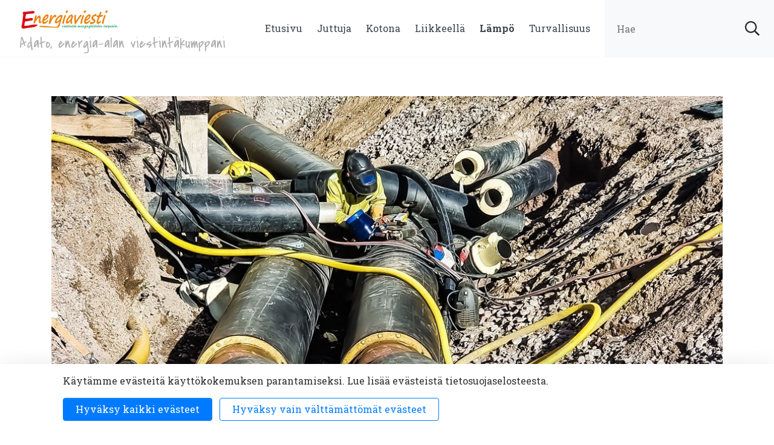

--- FILE ---
content_type: text/html; charset=UTF-8
request_url: https://www.energiaviesti.fi/lampo/kaukolammon-kysynta-nousussa-nyt-kannattaa-hyodyntaa-investointiavustukset.html
body_size: 9372
content:
 
		<!doctype html>
<html lang="fi">
	<head>
		<meta charset="utf-8">
		<meta name="viewport" content="width=device-width, initial-scale=1, shrink-to-fit=no">
		
		<link rel="preconnect" href="https://code.jquery.com">
<link rel="preconnect" href="https://cdnjs.cloudflare.com">
<link rel="preconnect" href="https://fonts.gstatic.com">
<!-- <link rel="preconnect" href="https://maxcdn.bootstrapcdn.com"> -->
		<!-- <link rel="preload" href=""> -->
		<script defer src="https://code.jquery.com/jquery-3.3.1.min.js" integrity="sha256-FgpCb/KJQlLNfOu91ta32o/NMZxltwRo8QtmkMRdAu8=" crossorigin="anonymous"></script>
<!-- Uncomment two scripts below if one of the following Bootstrap features is used: Alert, Carousel, Collapse, Navbar with collapse, Dropdown, Modal, Tooltip, ScrollSpy or checkbox/radio toggling via button -->
<script defer src="https://cdnjs.cloudflare.com/ajax/libs/popper.js/1.14.7/umd/popper.min.js" integrity="sha384-UO2eT0CpHqdSJQ6hJty5KVphtPhzWj9WO1clHTMGa3JDZwrnQq4sF86dIHNDz0W1" crossorigin="anonymous"></script>
<script defer src="https://stackpath.bootstrapcdn.com/bootstrap/4.3.0/js/bootstrap.min.js" integrity="sha384-7aThvCh9TypR7fIc2HV4O/nFMVCBwyIUKL8XCtKE+8xgCgl/PQGuFsvShjr74PBp" crossorigin="anonymous"></script>
<script defer src="https://cdnjs.cloudflare.com/ajax/libs/lazysizes/4.1.5/lazysizes.min.js" integrity="sha256-I3otyfIRoV0atkNQtZLaP4amnmkQOq0YK5R5RFBd5/0=" crossorigin="anonymous"></script>
<script defer src="https://cdnjs.cloudflare.com/ajax/libs/slick-carousel/1.9.0/slick.min.js"></script>
<script defer src="https://cdnjs.cloudflare.com/ajax/libs/jquery.imagesloaded/4.1.4/imagesloaded.pkgd.min.js"></script>

<!-- masonry -->
<script src="https://unpkg.com/masonry-layout@4/dist/masonry.pkgd.min.js"></script>

<script defer src="https://www.energiaviesti.fi/media/layout/build/js/main.js?_=1613748284"></script>

		<link href="https://fonts.googleapis.com/css?family=Architects+Daughter|Covered+By+Your+Grace|Noto+Sans:400,700|Roboto+Slab:400,700|Roboto:700,900|Bowlby+One+SC|Lilita+One|Nunito&display=swap" rel="stylesheet">
<link rel="stylesheet" href="https://use.typekit.net/mbz1ouz.css">
<link href="https://fonts.googleapis.com/css2?family=Montserrat:wght@400;500;600;700&display=swap" rel="stylesheet">
<link rel="stylesheet" href="https://cdnjs.cloudflare.com/ajax/libs/slick-carousel/1.9.0/slick.min.css">
<link rel="stylesheet" href="https://cdnjs.cloudflare.com/ajax/libs/slick-carousel/1.9.0/slick-theme.min.css">


<link rel="stylesheet" href="https://www.energiaviesti.fi/media/layout/build/css/main.css?_=1613748284">
<link rel="stylesheet" href="https://www.energiaviesti.fi/media/layout/build/css/print.css?_=1613748284" media="print">

		
		<link rel="icon" href="https://www.energiaviesti.fi/media/layout/img/favicon/favicon.ico">
<link rel="shortcut icon" href="https://www.energiaviesti.fi/media/layout/img/favicon/favicon.ico">
<link rel="apple-touch-icon" sizes="57x57" href="https://www.energiaviesti.fi/media/layout/img/favicon/apple-touch-icon-57x57.png">
<link rel="apple-touch-icon" sizes="114x114" href="https://www.energiaviesti.fi/media/layout/img/favicon/apple-touch-icon-114x114.png">
<link rel="apple-touch-icon" sizes="72x72" href="https://www.energiaviesti.fi/media/layout/img/favicon/apple-touch-icon-72x72.png">
<link rel="apple-touch-icon" sizes="144x144" href="https://www.energiaviesti.fi/media/layout/img/favicon/apple-touch-icon-144x144.png">
<link rel="apple-touch-icon" sizes="60x60" href="https://www.energiaviesti.fi/media/layout/img/favicon/apple-touch-icon-60x60.png">
<link rel="apple-touch-icon" sizes="120x120" href="https://www.energiaviesti.fi/media/layout/img/favicon/apple-touch-icon-120x120.png">
<link rel="apple-touch-icon" sizes="76x76" href="https://www.energiaviesti.fi/media/layout/img/favicon/apple-touch-icon-76x76.png">
<link rel="apple-touch-icon" sizes="152x152" href="https://www.energiaviesti.fi/media/layout/img/favicon/apple-touch-icon-152x152.png">
<link rel="icon" type="image/png" href="https://www.energiaviesti.fi/media/layout/img/favicon/favicon-196x196.png" sizes="196x196">
<link rel="icon" type="image/png" href="https://www.energiaviesti.fi/media/layout/img/favicon/favicon-160x160.png" sizes="160x160">
<link rel="icon" type="image/png" href="https://www.energiaviesti.fi/media/layout/img/favicon/favicon-96x96.png" sizes="96x96">
<link rel="icon" type="image/png" href="https://www.energiaviesti.fi/media/layout/img/favicon/favicon-16x16.png" sizes="16x16">
<link rel="icon" type="image/png" href="https://www.energiaviesti.fi/media/layout/img/favicon/favicon-32x32.png" sizes="32x32">
<meta name="msapplication-TileColor" content="#72c037">
<meta name="msapplication-TileImage" content="/media/layout/img/favicon/mstile-144x144.png">
<meta name="msapplication-config" content="/media/layout/img/favicon/browserconfig.xml">
		<title>Kaukolämmön kysyntä nousussa: Nyt kannattaa hyödyntää investointiavustukset - Energiaviesti</title>            
		<meta name="description" content="Energiakriisi on nostanut kaukolämmön kysyntää. Kysyntä on noussut selvimmin öljylämmityksestä kaukolämpöön siirtyvien omakotitalojen kohdalla. Lämmitysmuotoa vaihtaville on tarjolla myös tukea. Myös lämmönjakokeskusta vaihtaville on tarjolla avustusta, kun samalla siirrytään matalalämpöiseen kaukolämpöön.">
		<meta property="og:site_name" content="Energiaviesti">
		<meta property="og:url" content="https://www.energiaviesti.fi/lampo/kaukolammon-kysynta-nousussa-nyt-kannattaa-hyodyntaa-investointiavustukset.html">
		<meta property="og:title" content="Kaukolämmön kysyntä nousussa: Nyt kannattaa hyödyntää investointiavustukset - Energiaviesti">
		<meta property="og:description" content="Energiakriisi on nostanut kaukolämmön kysyntää. Kysyntä on noussut selvimmin öljylämmityksestä kaukolämpöön siirtyvien omakotitalojen kohdalla. Lämmitysmuotoa vaihtaville on tarjolla myös tukea. Myös lämmönjakokeskusta vaihtaville on tarjolla avustusta, kun samalla siirrytään matalalämpöiseen kaukolämpöön.">
		<!--<meta property="og:image" content="https://www.energiaviesti.fi/media/layout/img/logo.png">-->
		
		<!--<meta name="twitter:site" content="@sitename">
		<meta name="twitter:creator" content="@sitename">
		<meta name="twitter:image" content="https://www.energiaviesti.fi/media/layout/img/logo.png">-->
		<meta name="twitter:title" content="Kaukolämmön kysyntä nousussa: Nyt kannattaa hyödyntää investointiavustukset - Energiaviesti">
		<meta name="twitter:description" content="Energiakriisi on nostanut kaukolämmön kysyntää. Kysyntä on noussut selvimmin öljylämmityksestä kaukolämpöön siirtyvien omakotitalojen kohdalla. Lämmitysmuotoa vaihtaville on tarjolla myös tukea. Myös lämmönjakokeskusta vaihtaville on tarjolla avustusta, kun samalla siirrytään matalalämpöiseen kaukolämpöön.">
		<meta name="twitter:url" content="https://www.energiaviesti.fi/lampo/kaukolammon-kysynta-nousussa-nyt-kannattaa-hyodyntaa-investointiavustukset.html">
		<meta name="twitter:domain" content="https://www.energiaviesti.fi">
		
		<meta http-equiv="Content-Type" content="text/html; charset=UTF-8" />
<link rel="canonical" href="https://www.energiaviesti.fi/lampo/kaukolammon-kysynta-nousussa-nyt-kannattaa-hyodyntaa-investointiavustukset.html" />
<link rel="alternate" href="https://www.energiaviesti.fi/lampo/kaukolammon-kysynta-nousussa-nyt-kannattaa-hyodyntaa-investointiavustukset.html" hreflang="fi">
<link rel="alternate" href="https://www.energiaviesti.fi/lampo/kaukolammon-kysynta-nousussa-nyt-kannattaa-hyodyntaa-investointiavustukset.html" hreflang="x-default">
<meta name="twitter:card" content="summary" />
<meta property="og:image" content="https://www.energiaviesti.fi/media/energiaviesti/kuvat/2_23/cache/kl_avustukset-598x598.jpg" />
<meta name="twitter:image" content="https://www.energiaviesti.fi/media/energiaviesti/kuvat/2_23/cache/kl_avustukset-598x598.jpg" />

		
<script>window.ltcnT = {'fi': {
			text: 'Käytämme evästeitä käyttökokemuksen parantamiseksi. Lue lisää evästeistä tietosuojaselosteesta.',
			btnAll: 'Hyväksy kaikki evästeet',
			btnNecessary: 'Hyväksy vain välttämättömät evästeet',
		}};</script><script>// Object.assign IE polyfill
if (typeof Object.assign !== 'function') {
	// Must be writable: true, enumerable: false, configurable: true
	Object.defineProperty(Object, "assign", {
		value: function assign(target, varArgs) { // .length of function is 2
			'use strict';
			if (target === null || target === undefined) {
				throw new TypeError('Cannot convert undefined or null to object');
			}

			var to = Object(target);

			for (var index = 1; index < arguments.length; index++) {
				var nextSource = arguments[index];

				if (nextSource !== null && nextSource !== undefined) {
				for (var nextKey in nextSource) {
					// Avoid bugs when hasOwnProperty is shadowed
					if (Object.prototype.hasOwnProperty.call(nextSource, nextKey)) {
					to[nextKey] = nextSource[nextKey];
					}
				}
				}
			}
			return to;
		},
		writable: true,
		configurable: true
	});
}

// lianatech cookie notice
function ltcn() {
	var lang = document.documentElement.lang.toLowerCase();
	var cookieNotice = null;
	var cookieName = 'ltcn';
	// support 2 types of selections: all or required only
	var valueMap = {
		all: 'ltcn-script-all',
		necessary: false,
	};
	function getCookie(key) {
		var name = key + '=';
		var decodedCookie = decodeURIComponent(document.cookie);
		var ca = decodedCookie.split(';');
		for (var i = 0; i < ca.length; i++) {
			var c = ca[i];
			while (c.charAt(0) === ' ') {
				c = c.substring(1);
			}
			if (c.indexOf(name) === 0) {
				return c.substring(name.length, c.length);
			}
		}
		return '';
	}
	function appendConsentBar() {
		var t = window.ltcnT[lang] ? window.ltcnT[lang] : window.ltcnT.en;
		var tpl = '<div class="ltcn__container">'
			+ '<p>' + t.text + '</p>'
			+ '<button class="ltcn__btn ltcn__btn--primary" data-type="all" type="button">' + t.btnAll + '</button>'
			+ '<button class="ltcn__btn ltcn__btn--secondary" data-type="necessary" type="button">' + t.btnNecessary + '</button>'
			+ '</div>';
		var div = document.createElement('div');
		div.classList.add('ltcn');
		div.innerHTML = tpl;
		document.body.appendChild(div);
		cookieNotice = document.querySelector('.ltcn');
	}

	// find existing script tag with manipulated type attribute
	// and create a real script tag based on it
	function appendScripts(selector) {
		var scripts = document.querySelectorAll('script.' + selector);
		for (var i = 0; i < scripts.length; i++) {
			var script = scripts[i];
			var newScript = document.createElement('script');
			if (script.textContent !== '') {
				var content = document.createTextNode(script.textContent);
				newScript.appendChild(content);
			}
			script.parentNode.replaceChild(newScript, script);
			if (script.src) {
				newScript.src = script.src;
			}
		}
	}
	function handleBtnClick(event) {
		var id = event.target.dataset.type;
		var scriptSelector = valueMap[id];
		if (!id || typeof scriptSelector === 'undefined') return false;
		if (scriptSelector) appendScripts(scriptSelector);
		var expireDate = new Date();
		expireDate.setTime(expireDate.getTime() + (1000*60*60*24*365*20));
		var cookieExpires = '; expires=' + expireDate.toGMTString();
		document.cookie = cookieName + '=' + id + cookieExpires + '; path=/';
		cookieNotice.style.display = 'none';
		return true;
	}
	function init() {
		var consent = getCookie(cookieName);
		if (consent && valueMap[consent]) return appendScripts(valueMap[consent]);
		appendConsentBar();
		var btns = document.querySelectorAll('.ltcn__btn');
		for (var i = 0; i < btns.length; i++) {
			btns[i].addEventListener('click', handleBtnClick);
		}
		return false;
	}
	return init();
}
// initialize after DOM has been laoded so cookie notification markup can be found
document.addEventListener('DOMContentLoaded', ltcn);
</script><style>.ltcn {
	z-index: 9999;
	position: fixed;
	left: 0;
	bottom: 0;
	width: 100vw;
	max-height: 100vh;
	overflow: auto;
	background-color: #fff;
	box-shadow: 0 1rem 3rem rgba(0, 0, 0, 0.175);
}

.ltcn p {
	color: #303030;
}

.ltcn__container {
	max-width: 1136px;
	margin-right: auto;
	margin-left: auto;
	padding-top: 1rem;
	padding-right: 2rem;
	padding-bottom: 1rem;
	padding-left: 2rem;
}

.ltcn__btn {
	display: inline-block !important;
	margin-right: 0.75rem;
	margin-bottom: 0.5rem;
	padding: 0.375rem 1.25rem;
	vertical-align: middle;
	color: #212529;
	background-color: transparent;
	border: 1px solid transparent;
	border-radius: 4px;
	line-height: 1.5;
	text-align: center;
	font-size: 1rem;
	font-weight: 400;
	cursor: pointer;
	-webkit-user-select: none;
	-moz-user-select: none;
	-ms-user-select: none;
	user-select: none;
	transition: color 0.15s ease-in-out, background-color 0.15s ease-in-out, border-color 0.15s ease-in-out, box-shadow 0.15s ease-in-out;
}

.ltcn__btn:last-of-type {
	margin-right: 0;
}

.ltcn__btn--primary {
	color: #fff;
	background-color: #007bff;
	border-color: #007bff;
	box-shadow: inset 0 1px 0 rgba(255, 255, 255, 0.15), 0 1px 1px rgba(0, 0, 0, 0.075);
}

.ltcn__btn--secondary {
	color: #007bff;
	border-color: #007bff;
}
</style>
	</head>
			<body class="site-id-1">
				<header class="site-header">
					<div class="d-flex justify-content-between align-items-stretch border-bottom border-1px border-gray100">
	
	<div class="d-xxl-flex py-2 py-xxl-3 pl-3 pl-md-4 pl-xxl-6"><div>
	<a href="" aria-label="to front page">
		<img class="img-fluid mb-1 mb-lg-0" src="https://www.energiaviesti.fi/media/energiaviesti/kuvat/logo/cache/energiaviesti-510x9999.png" alt="logo" style="height: 50px;" />
	</a>
</div>


<div class="d-flex align-items-center">
	<h4 class="d-none d-sm-block covered-by-your-grace text-gray400 font-weight-normal mb-0 mt-half mx-2 mr-4">Adato, energia-alan viestintäkumppani</h4>
</div>
</div>
	
	<div class="d-none d-lg-flex">
		<ul class="desktop-menu d-flex list-style-none py-3 pl-3 mb-0"><li class="first level1 mr-4 d-flex align-items-center">
	<a href="https://www.energiaviesti.fi/etusivu.html" class="text-gray800">Etusivu</a>
</li><li class="level1 mr-4 d-flex align-items-center">
	<a href="https://www.energiaviesti.fi/juttuja.html" class="text-gray800">Juttuja</a>
</li><li class="level1 mr-4 d-flex align-items-center">
	<a href="https://www.energiaviesti.fi/kotona.html" class="text-gray800">Kotona</a>
</li><li class="level1 mr-4 d-flex align-items-center">
	<a href="https://www.energiaviesti.fi/liikkeella.html" class="text-gray800">Liikkeellä</a>
</li><li class="current level1 mr-4 d-flex align-items-center">
	<a href="https://www.energiaviesti.fi/lampo.html" class="text-gray800">Lämpö</a>
</li><li class="last level1 mr-4 d-flex align-items-center">
	<a href="https://www.energiaviesti.fi/turvallisuus.html" class="text-gray800">Turvallisuus</a>
</li></ul>		<form class="header-search position-relative " action="https://www.energiaviesti.fi/hakutulokset.html" role="search">
			<label for="header-search" class="d-none">search</label>
			<input id="header-search" class="header-search-input form-control h-100 bg-gray100 borderless" type="search" value="" name="q" placeholder="Hae" aria-label="search input">
			<button class="header-search-btn btn-unstyled borderless position-absolute top-0 right-0 h-100 d-flex align-items-center px-4" type="submit" aria-label="submit search"><i class="far fa-search text-black"></i></button>
		</form>
	</div>
	
	<div class="d-lg-none pr-3 pt-3">
		<button class="btn-unstyled borderless js-mobile-menu-toggler mobile-menu-toggler" aria-label="open menu"><i class="fas fa-bars text-red"></i></button>
	</div>
</div>

<div class="js-mobile-menu-container mobile-menu-container bg-primary"> 
	<div class="d-flex justify-content-end">
		<button class="btn-unstyled borderless js-mobile-menu-toggler mobile-menu-toggler pr-3half pt-3" aria-label="open menu"><i class="far fa-times text-white"></i></button>
	</div>
	<ul class="pl-0 menu d-flex flex-column align-items-center list-style-none"><li class="first level1 text-xl mb-4"><a href="https://www.energiaviesti.fi/etusivu.html" target="_top">Etusivu</a></li><li class="level1 text-xl mb-4"><a href="https://www.energiaviesti.fi/juttuja.html" target="_top">Juttuja</a></li><li class="level1 text-xl mb-4"><a href="https://www.energiaviesti.fi/kotona.html" target="_top">Kotona</a></li><li class="level1 text-xl mb-4"><a href="https://www.energiaviesti.fi/liikkeella.html" target="_top">Liikkeellä</a></li><li class="current level1 text-xl mb-4"><a href="https://www.energiaviesti.fi/lampo.html" target="_top">Lämpö</a></li><li class="last level1 text-xl mb-4"><a href="https://www.energiaviesti.fi/turvallisuus.html" target="_top">Turvallisuus</a></li></ul></div>
				</header>
				<main class="site-main">
															<div class="container my-4 my-lg-6 js-news-id" data-news-id="4914">
	
	<div class="text-center">
		<img src="https://www.energiaviesti.fi/media/energiaviesti/kuvat/2_23/cache/kl_avustukset-1110x600,q=85.jpg" class="mb-3half img-fluid news-image" alt="Kaukolämmön kysyntä nousussa: Nyt kannattaa hyödyntää investointiavustukset" />
	</div>
	
	
	<div class="container-md mx-auto">
		
		<div class="architects-daughter text-uppercase">
		
			<a class="mx-3" href="https://www.energiaviesti.fi/tagit.html?tagged=kaukolämpö">#kaukolämpö</a>
		
			<a class="mx-3" href="https://www.energiaviesti.fi/tagit.html?tagged=lämpö">#lämpö</a>
		
		</div>
		

		<h1 class="mt-3half mb-3half">Kaukolämmön kysyntä nousussa: Nyt kannattaa hyödyntää investointiavustukset</h1>
		<p class="mb-3half">12.05.2023</p>
		<p class="roboto font-weight-bold text-xl mb-4half">Energiakriisi on nostanut kaukolämmön kysyntää. Kysyntä on noussut selvimmin öljylämmityksestä kaukolämpöön siirtyvien omakotitalojen kohdalla. Lämmitysmuotoa vaihtaville on tarjolla myös tukea. Myös lämmönjakokeskusta vaihtaville on tarjolla avustusta, kun samalla siirrytään matalalämpöiseen kaukolämpöön.</p>
		<div class="Editor">
			<p>Kaukol&auml;mp&ouml; oli talven energiakriisiss&auml; monen kotitalouden pelastus, koska kaukol&auml;mm&ouml;n hinnat eiv&auml;t l&auml;hteneet saamanlaiseen nousuun kuin esimerkiksi s&auml;hk&ouml;n ja &ouml;ljyn hinnat. Kaukol&auml;mp&ouml; on t&auml;rke&auml; osa suomalaista energiaj&auml;rjestelm&auml;&auml;, jonka ansiosta me Suomessa p&auml;rj&auml;simme talven energiakriisiss&auml; muuta Eurooppaa paremmin.</p>

<p>T&auml;m&auml; on n&auml;kynyt my&ouml;s kaukol&auml;mm&ouml;n lis&auml;&auml;ntyneen&auml; kysynt&auml;n&auml;. Varsinkin &ouml;ljy- ja kaasul&auml;mmitteisiss&auml; omakotitaloissa on siirrytty kaukol&auml;mp&ouml;&ouml;n, kun rakennus on riitt&auml;v&auml;n l&auml;hell&auml; kaukol&auml;mp&ouml;verkkoa. &Ouml;ljyl&auml;mmityksest&auml; luopumiseen on tarjolla Asumisen rahoittamis- ja kehitt&auml;miskeskus ARA:n my&ouml;nt&auml;m&auml;&auml; avustusta.</p>

<p>Kaukol&auml;mp&ouml; on kiinteist&ouml;ille nykyaikainen, puhdas ja kehittyv&auml; vaihtoehto, joka tarjoaa toimintavarman vaihtoehdon kaikenlaisten kiinteist&ouml;jen l&auml;mp&ouml;palvelulle. Jo nyt kaukol&auml;mp&ouml; tuotetaan valtaosassa l&auml;mp&ouml;yhti&ouml;it&auml; p&auml;&auml;st&ouml;tt&ouml;m&auml;sti ja yhti&ouml;t kehitt&auml;v&auml;t jatkuvasti uusia tekniikoita l&auml;mm&ouml;n tuotantoon ja hankintaan.</p>

<p>Kaukol&auml;mm&ouml;n p&auml;&auml;st&ouml;tt&ouml;myyden lis&auml;&auml;misess&auml; l&auml;mm&ouml;ntalteenotto- ja l&auml;mm&ouml;nvarastointiratkaisut ovat kasvussa, mutta uusia l&auml;mm&ouml;ntuotantotapoja kehitet&auml;&auml;n jatkuvasti. L&auml;mp&ouml;yhti&ouml;t investoivat asiakkaidensa puolesta uuteen p&auml;&auml;st&ouml;tt&ouml;m&auml;&auml;n tekniikkaan ja huolehtivat parhaista ratkaisuista my&ouml;s tulevaisuudessa.</p>

<p>&nbsp;</p>

<p><strong>Matalal&auml;mp&ouml;iseen kaukol&auml;mp&ouml;&ouml;n siirtyminen</strong></p>

<p>Yksi tulevaisuuden ratkaisuista on matalal&auml;mp&ouml;iseen kaukol&auml;mp&ouml;&ouml;n siirtyminen. Siin&auml; asiakaslaitteiden mitoitusl&auml;mp&ouml;tila muutetaan v&auml;hitellen 115 asteesta 90 asteeseen. Kaukol&auml;mp&ouml;veden l&auml;mp&ouml;tilan laskeminen edesauttaa useimpien hukkal&auml;mp&ouml;l&auml;hteiden k&auml;ytt&ouml;&auml; ja parantaisi kaukol&auml;mm&ouml;n ymp&auml;rist&ouml;yst&auml;v&auml;llisyytt&auml; edelleen. Samalla hukkal&auml;mp&ouml;jen hy&ouml;dynnett&auml;vyys ja l&auml;mp&ouml;pumppujen tehokkuus nousisi entisest&auml;&auml;n ja l&auml;mm&ouml;t k&auml;yt&auml;nn&ouml;ss&auml; kierr&auml;tett&auml;isiin takaisin hy&ouml;tyk&auml;ytt&ouml;&ouml;n.</p>

<p>Asumisen rahoitus- ja kehitt&auml;miskeskus ARA my&ouml;nt&auml;&auml; avustusta asuinrakennusten kaukol&auml;mp&ouml;laitteistojen uusimiseen matalal&auml;mp&ouml;tilaiseen kaukol&auml;mp&ouml;&ouml;n soveltuviksi. T&auml;m&auml; kannattaa huomioida, kun kaukol&auml;mp&ouml;laitteiden uusiminen on ajankohtaista. T&auml;ll&auml; avustuksella on jatkuva haku ja avustusta my&ouml;nnet&auml;&auml;n vuosittain niin kauan kuin m&auml;&auml;r&auml;rahaa riitt&auml;&auml;.</p>

<p>Kaukol&auml;mp&ouml;laitteita uusittaessa kannattaa olla aina yhteydess&auml; oman alueen kaukol&auml;mp&ouml;yhti&ouml;&ouml;n. Yhti&ouml;t palvelevat kaikissa l&auml;mmitykseen liittyviss&auml; asioissa. Matalal&auml;mp&ouml;iseen kaukol&auml;mp&ouml;&ouml;n siirtymisen mahdollistaviin laitteisiin investoivien on pyydett&auml;v&auml; hakemuksen liitteeksi oman l&auml;mp&ouml;yhti&ouml;n lausunto matalal&auml;mp&ouml;iseen kaukol&auml;mp&ouml;&ouml;n siirtymiseksi.</p>

<p>Avustusta my&ouml;nnet&auml;&auml;n my&ouml;s samassa yhteydess&auml; teht&auml;v&auml;st&auml; l&auml;mmitysj&auml;rjestelm&auml;n tasapainotuksesta ja s&auml;&auml;d&ouml;st&auml; syntyviin kustannuksiin. L&auml;mmitysj&auml;rjestelm&auml;n tasapainotus ja s&auml;&auml;t&ouml; tehostavat merkitt&auml;v&auml;sti rakennuksen j&auml;rjestelm&auml;n toimivuutta, mik&auml; tarjoaa asiakkaille s&auml;&auml;st&ouml;j&auml;. T&auml;ten l&auml;mm&ouml;nvaihtimen uusinnan yhteydess&auml; on j&auml;rkev&auml;&auml; panostaa koko j&auml;rjestelm&auml;n s&auml;&auml;t&ouml;&ouml;n. Pelkk&auml;&auml;n kaukol&auml;mmitysj&auml;rjestelm&auml;n s&auml;&auml;t&ouml;&ouml;n ja tasapainotukseen ei t&auml;ss&auml; yhteydess&auml; avustusta my&ouml;nnet&auml;. Avustus edellytt&auml;&auml; aina l&auml;mm&ouml;nvaihtimen uusimista.</p>

<p>&nbsp;</p>

<p><img height="1040" kv_aslink="0" src="https://www.energiaviesti.fi/media/energiaviesti/kuvat/2_23/kl_avustukset.png" width="1040" alt="" /></p>

<p>&nbsp;</p>

<p>Teksti ja kuva: Ari J. Vesa, Adato viestint&auml;</p>

<p>&nbsp;</p>
		</div>
		
		
		
			<div class="row my-3">
				
			</div>
		
		<div class="mt-4half mb-5">
			<a href="https://www.energiaviesti.fi/lampo.html" class="border-1px border-all btn border-light-orange border-radius3px btn btn-unstyled font-size-3 px-4 py-2half" role="button">Takaisin uutislistaukseen</a>
		</div>
		
	</div>
</div>

<script>
	var tags = [];
	
	tags.push("kaukolämpö");
	
	tags.push("lämpö");
	
</script><a name="commenting"> </a>
<div class="container" id="comment-form">
	<div class="container-md mx-auto">
		<hr class="border-top border-2px border-gray800 my-6" />
	</div>
	<div class="container-md mx-auto pr-lg-6">
		<div class="d-flex align-items-center flex-wrap justify-content-between mb-sm-5 mt-4">
			<h2 class="h1 mr-4 mb-3half">Kommentit</h2>
			<button class="js-open-comment-form-btn mb-3half border-1px border-all border-primary border-radius3px btn btn-unstyled font-size-3 px-4">Jätä kommentti</button>
		</div>
		
		
		
			
		<div class="js-comment-form-wrapper" style="display: none;">
		
			<div class="js-reply-to-this-comment bg-gray100 p-3 mb-3" style="display: none;">
				<div class="d-flex flex-wrap flex-wrap-reverse justify-content-between">
					<p class="mr-4">Vastaus kommenttiin:</p>
					<div>
						<button class="d-flex align-items-center border-1px border-all border-primary border-radius3px btn btn-unstyled font-size-3 height-auto js-cancel-response-btn mb-3half px-2half py-1"><i class="far fa-times mr-2"></i>Peruuta vastaus</button>
					</div>
				</div>
				<p class="js-reply-to-this-comment-text mb-0"></p>
			</div>
		
			<form method="post" action="https://www.energiaviesti.fi/lampo/kaukolammon-kysynta-nousussa-nyt-kannattaa-hyodyntaa-investointiavustukset.html#commenting" id="news-75">
			<input class="js-reply-to" name="reply_to" type="hidden" />
			
			<div class="row mb-2">
				<div class="col-sm-4 col-12">Kommentti:</div>
				<div class="col-sm-8 col-12">
					<textarea required rows="4" name="comment" class="formInputHolder formTextarea border-1px border-all border-gray300 w-100"></textarea>
				</div>
			</div>
			<div class="row mb-2">
				<div class="col-sm-4 col-12">Nimi:</div>
				<div class="col-sm-8 col-12">
					<input required type="text" name="commenter" class="formInputHolder border-1px border-all border-gray300 w-100 commenting_title" value="" />
				</div>
			</div>
			<button type="submit" class="formSubmit commenting_submit mb-5 mt-3 border-1px border-all border-primary border-radius3px btn btn-unstyled font-size-3 px-4">Lähetä</button>
			</form>
			
			
		</div>
	</div>
</div><div class="container mb-6">
	<div class="container-md mx-auto pr-lg-6">	</div>
</div><script type="text/javascript"><!--
					function setNews75() { var h = document.getElementById("news-75"); if (null == h) return; var nut = document.createElement("INPUT"); nut.setAttribute("type", "hidden"); nut.setAttribute("name", "form_section_id"); nut.setAttribute("value", "75"); h.appendChild(nut); }
					document.addEventListener("DOMContentLoaded", setNews75);
				// -->
				</script>										
											
<div class="bg-gray200 pb-3half pt-4half">
	<div class="container news-card-container">	
		<h2 class="mb-4 mb-lg-5 text-center">Myös nämä saattavat kiinnostaa sinua!</h2>
		<div class="row">


<div class="col-12 col-lg-4 mb-4half">
	<div class="bg-white box-shadow h-100 text-center">
		
			<img src="https://www.energiaviesti.fi/media/energiaviesti/kuvat/energiavinkit/2025/cache/evinkki_lisaeristys-700x9999,q=85.jpg" class="lazyload" alt=""/>
		
		<div class="px-3 py-3half">
			<p class="mb-2 text-uppercase architects-daughter text-lg mb-3"><a href="https://www.energiaviesti.fi/tagit.html?tagged=energiatehokkuus">#energiatehokkuus</a> <a href="https://www.energiaviesti.fi/tagit.html?tagged=energiavinkki">#energiavinkki</a> <a href="https://www.energiaviesti.fi/tagit.html?tagged=kotona">#kotona</a> <a href="https://www.energiaviesti.fi/tagit.html?tagged=lämmitys">#lämmitys</a> <a href="https://www.energiaviesti.fi/tagit.html?tagged=lämpö">#lämpö</a> &nbsp;</p>
			<h5 class="px-1">Panostus energiatehokkuuteen maksaa itsensä takaisin</h5>
			<p class="text-sm mb-3half">Taloyhtiöissä painitaan kustannuspaineiden kanssa, samoin omakotitaloissa. Panostus energiatehokkuuteen on taloyhtiössä ja omakotitalossa kannattava sijoitus, joka maksaa itsensä takaisin.</p>
			<div class="d-flex justify-content-center pr-3"><a href="https://www.energiaviesti.fi/juttuja/panostus-energiatehokkuuteen-maksaa-itsensa-takaisin.html" class="text-purple font-weight-bold"> Lue lisää</a></div>
		</div>
	</div>
</div>



<div class="col-12 col-lg-4 mb-4half">
	<div class="bg-white box-shadow h-100 text-center">
		
			<img src="https://www.energiaviesti.fi/media/energiaviesti/kuvat/energiavinkit/2025/cache/evinkki_lammityskausipaattyy-700x9999,q=85.jpg" class="lazyload" alt=""/>
		
		<div class="px-3 py-3half">
			<p class="mb-2 text-uppercase architects-daughter text-lg mb-3"><a href="https://www.energiaviesti.fi/tagit.html?tagged=energiatehokkuus">#energiatehokkuus</a> <a href="https://www.energiaviesti.fi/tagit.html?tagged=energiavinkki">#energiavinkki</a> <a href="https://www.energiaviesti.fi/tagit.html?tagged=ilmastointi">#ilmastointi</a> <a href="https://www.energiaviesti.fi/tagit.html?tagged=kotona">#kotona</a> <a href="https://www.energiaviesti.fi/tagit.html?tagged=lämmitys">#lämmitys</a> <a href="https://www.energiaviesti.fi/tagit.html?tagged=lämpö">#lämpö</a> &nbsp;</p>
			<h5 class="px-1">Muista nämä lämmityskauden päätyttyä</h5>
			<p class="text-sm mb-3half">Vaikka vielä on isossa osassa maata pakkasöitä ja koko maassa viileitä päiviä, lähestymme vääjäämättä lämmityskauden päättymistä. Lämmityskauden päättyessä on muutamia asioita, jotka on hyvä muistaa omassa kodissa ja talossa. Taloyhtiöissä ...</p>
			<div class="d-flex justify-content-center pr-3"><a href="https://www.energiaviesti.fi/juttuja/muista-nama-lammityskauden-paatyttya.html" class="text-purple font-weight-bold"> Lue lisää</a></div>
		</div>
	</div>
</div>



<div class="col-12 col-lg-4 mb-4half">
	<div class="bg-white box-shadow h-100 text-center">
		
			<img src="https://www.energiaviesti.fi/media/energiaviesti/kuvat/2_25/cache/asv_lammityshuolto_kevat_scanstockphoto-700x9999,q=85.jpg" class="lazyload" alt=""/>
		
		<div class="px-3 py-3half">
			<p class="mb-2 text-uppercase architects-daughter text-lg mb-3"><a href="https://www.energiaviesti.fi/tagit.html?tagged=energiatehokkuus">#energiatehokkuus</a> <a href="https://www.energiaviesti.fi/tagit.html?tagged=kotona">#kotona</a> <a href="https://www.energiaviesti.fi/tagit.html?tagged=lämmitys">#lämmitys</a> <a href="https://www.energiaviesti.fi/tagit.html?tagged=lämpö">#lämpö</a> &nbsp;</p>
			<h5 class="px-1">Kesäkaudella varaudutaan seuraavaan lämmityskauteen</h5>
			<p class="text-sm mb-3half">Lämmityskausi alkaa olla lopuillaan. Nyt on oikea aika kartoittaa lämmitysjärjestelmän korjaus- ja parannustarpeet. Huoltotyöt kannattaa varata kesäkaudelle ja hoitaa lämmitysjärjestelmä valmiiksi seuraavaa lämmityskautta varten.</p>
			<div class="d-flex justify-content-center pr-3"><a href="https://www.energiaviesti.fi/kotona/kesakaudella-varaudutaan-seuraavaan-lammityskauteen.html" class="text-purple font-weight-bold"> Lue lisää</a></div>
		</div>
	</div>
</div>



</div>
</div>
</div>


									</main>
				<footer class="site-footer">
					<div class="container py-5">
	<div class="d-flex justify-content-between">
		<ul class="menu d-sm-flex list-style-none pl-0"><li class="first level1 mr-4 mb-2"><a class="text-black" href="https://www.energiaviesti.fi/etusivu.html">Etusivu</a></li><li class="level1 mr-4 mb-2"><a class="text-black" href="https://www.energiaviesti.fi/juttuja.html">Juttuja</a></li><li class="level1 mr-4 mb-2"><a class="text-black" href="https://www.energiaviesti.fi/kotona.html">Kotona</a></li><li class="level1 mr-4 mb-2"><a class="text-black" href="https://www.energiaviesti.fi/liikkeella.html">Liikkeellä</a></li><li class="current level1 mr-4 mb-2"><a class="text-black" href="https://www.energiaviesti.fi/lampo.html">Lämpö</a></li><li class="last level1 mr-4 mb-2"><a class="text-black" href="https://www.energiaviesti.fi/turvallisuus.html">Turvallisuus</a></li></ul>		<div class="d-flex">
<a href="https://www.facebook.com/AdatoOy/" aria-label="Facebook linkki" class="text-black">
	<h5><i class="fab fa-facebook-square"></i></h5>
</a>



<a href="https://www.linkedin.com/company/10227209/admin/" class="ml-3 text-black" aria-label="Linkedin linkki">
	<h5><i class="fab fa-linkedin-in"></i></h5>
</a>



<a href="https://twitter.com/AdatoOy" class="ml-3 text-black" aria-label="Twitter linkki">
<svg class="svg-inline--fa fa-instagram fa-w-14" aria-hidden="true" focusable="false" data-prefix="fab" data-icon="instagram" role="img" xmlns="http://www.w3.org/2000/svg" viewBox="0 0 448 512" data-fa-i2svg="">
<path d="M453.2 112L523.8 112L369.6 288.2L551 528L409 528L297.7 382.6L170.5 528L99.8 528L264.7 339.5L90.8 112L236.4 112L336.9 244.9L453.2 112zM428.4 485.8L467.5 485.8L215.1 152L173.1 152L428.4 485.8z"/>
</svg>
</a>



</div>	</div>
	<div class="d-flex">


<h4 class="covered-by-your-grace text-gray400 font-weight-normal mt-1 ml-2">Adato, viestintää verkko-, lämpö- ja sähköyhtiöille</h4>

</div>	
	<hr class="mb-4half">
	
	<div class="row">
		<div class="col-12 col-lg-8"><div class="container-fluid">
<div class="row mb-3">

<div class="col-12 col-md-4 pr-6 mb-3 px-0">
	<p class="mb-2 font-weight-bold">Toimitus </p> 
	<a href="https://www.adato.fi" aria-label=""><img class="logo mb-2" src="https://www.energiaviesti.fi/media/energiaviesti/kuvat/logo/cache/adato_logo-blue-130x9999.png" alt="" /> </a>
	<p class="text-sm pr-4"><p>Etel&auml;ranta 10</p>

<p>00130 Helsinki</p></p>
</div>
<div class="col-12 col-md-4 mb-3 px-0 px-md-2"><p><strong>Viestint&auml;palvelup&auml;&auml;llikk&ouml;</strong></p>

<p>Ulla Kaila</p>

<p>040 537 6611</p>

<p><a href="mailto:etunimi.sukunimi@energia.fi">etunimi.sukunimi@energia.fi</a></p></div>
<div class="col-12 col-md-4 mb-3 px-0 px-md-2"><p><strong>Toimituksen assistentti:</strong></p>

<p>Riitta Lahti</p>

<p>050 548 1127</p>

<p><a href="mailto:etunimi.sukunimi@energia.fi">etunimi.sukunimi@energia.fi</a></p></div>
</div>
</div></div>
		<div class="col-12 col-lg-4"><form action="https://www.energiaviesti.fi/cms/lomakkeet.html" id="form-21" method="post" class="form"><input type="hidden" name="field2" value="Ota yhteyttä!" />

<div><div class="form-group d-flex">
	
	<div class="form-control-static"><p class="font-weight-bold">Ota yhteyttä!</p></div>
	
</div>
<div class="form-group d-flex">
	
	
	<div class="form-control-static mb-2half"><p>Katsotaan yhdessä miten viestintäyhteistyö toimii.</p></div>
	
	
</div>
<div class="form-group d-flex">
	
	
	
	<label for="field1" class="w-0 h-0 overflow-hidden">Sähköpostiosoite <span class="Required">*</span></label>
	<input type="email" name="field1" id="field1" value="" maxlength="255" placeholder="Sähköpostiosoite" required="required" class="form-control"/>

	<button class="btn btn-black" type="submit">Tilaa</button>
	
	
	
</div>
</div></form><script type="text/javascript"><!--
function setForm21() { var h = document.getElementById("form-21"); if (null == h) return; var nut = document.createElement("INPUT"); nut.setAttribute("type", "hidden"); nut.setAttribute("name", "form_section_id"); nut.setAttribute("value", "21"); h.appendChild(nut); }
document.addEventListener("DOMContentLoaded", setForm21);
// -->
</script> </div>
	</div>
</div>
				</footer>
			</body>
		</html>
	